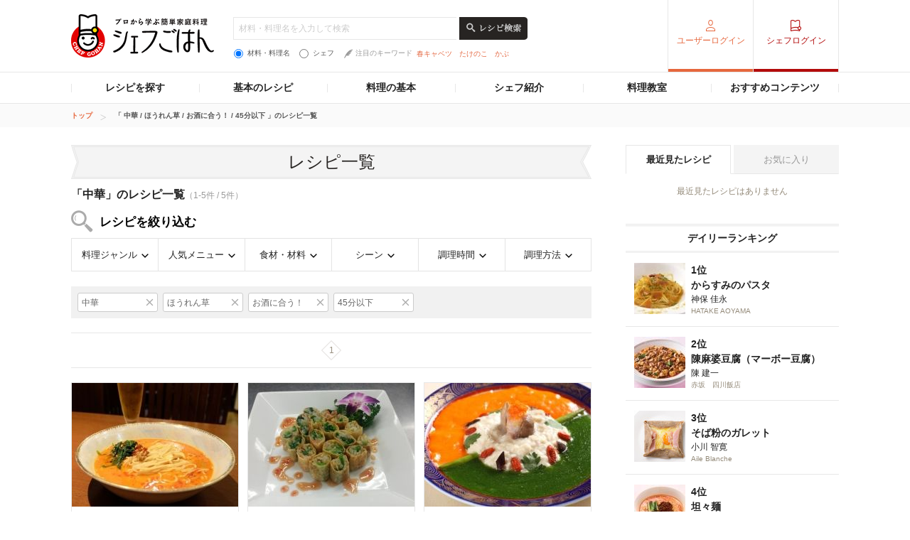

--- FILE ---
content_type: text/html; charset=utf-8
request_url: https://www.google.com/recaptcha/api2/aframe
body_size: 269
content:
<!DOCTYPE HTML><html><head><meta http-equiv="content-type" content="text/html; charset=UTF-8"></head><body><script nonce="7jMJ7oj5_DtB7cIRqw3K8A">/** Anti-fraud and anti-abuse applications only. See google.com/recaptcha */ try{var clients={'sodar':'https://pagead2.googlesyndication.com/pagead/sodar?'};window.addEventListener("message",function(a){try{if(a.source===window.parent){var b=JSON.parse(a.data);var c=clients[b['id']];if(c){var d=document.createElement('img');d.src=c+b['params']+'&rc='+(localStorage.getItem("rc::a")?sessionStorage.getItem("rc::b"):"");window.document.body.appendChild(d);sessionStorage.setItem("rc::e",parseInt(sessionStorage.getItem("rc::e")||0)+1);localStorage.setItem("rc::h",'1769093329109');}}}catch(b){}});window.parent.postMessage("_grecaptcha_ready", "*");}catch(b){}</script></body></html>

--- FILE ---
content_type: application/javascript; charset=utf-8
request_url: https://fundingchoicesmessages.google.com/f/AGSKWxX9dOMTV6DThM2cOuX9N7XGwLVdnMW1xW6_U-NuPdAqfm5rEiD8FYBOPRNXS03wZcCtxWhLSLDhh-gyokR4lhnUAyM5_RYqx784QnFp88Mu5xHKMahgRKVfRyjT55tb11LLIMJ_ZbmbCUqRUSHTgs752VUzuES9ifkSDosumDWuWVle5HQylGvQAdFx/__728by90_/afr.php?/adinsert._140x600..textads.
body_size: -1289
content:
window['515e4098-50b9-4ccf-a45f-34bc1dd93869'] = true;